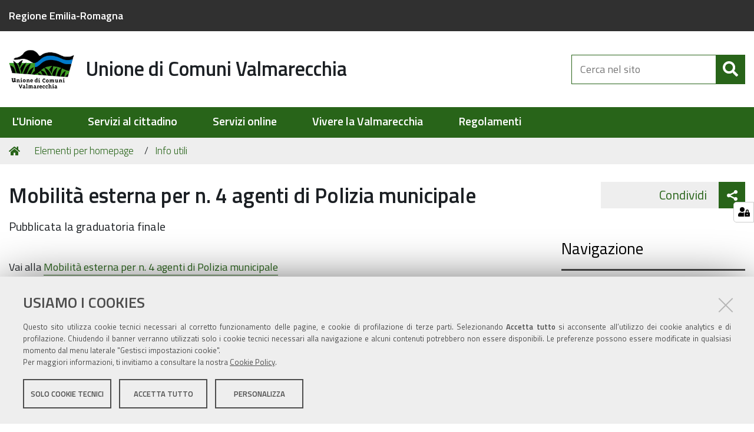

--- FILE ---
content_type: text/html;charset=utf-8
request_url: https://www.vallemarecchia.it/elementi-per-homepage/info-utili/mobilita-esterna-per-n-4-agenti-di-polizia-municipale
body_size: 6322
content:
<!DOCTYPE html>
<html xmlns="http://www.w3.org/1999/xhtml" lang="it-it" xml:lang="it-it">
  <head><meta http-equiv="Content-Type" content="text/html; charset=UTF-8" /><link rel="stylesheet" href="https://www.vallemarecchia.it/++resource++redturtle.chefcookie/styles.css?v=0.2.3" /><link rel="canonical" href="https://www.vallemarecchia.it/elementi-per-homepage/info-utili/mobilita-esterna-per-n-4-agenti-di-polizia-municipale" /><link rel="previous" href="https://www.vallemarecchia.it/elementi-per-homepage/info-utili/aggiornamento-graduatorie-alloggi-erp" title="Go to previous item" /><link rel="next" href="https://www.vallemarecchia.it/elementi-per-homepage/info-utili/fiera-san-martino-pubblicate-le-graduatorie-dei-generi-vari-e-porto-franco" title="Go to next item" /><link rel="search" href="https://www.vallemarecchia.it/@@search" title="Cerca nel sito" /><link rel="stylesheet" type="text/css" href="https://www.vallemarecchia.it/++plone++production/++unique++2020-04-10T16:15:57.909339/default.css" data-bundle="production" /><link rel="stylesheet" type="text/css" href="https://www.vallemarecchia.it/++theme++kute-agid-theme/css/kutethemeagid-bundle.css?version=2019-11-26%2000%3A00%3A00.000001" data-bundle="kute-theme-agid-bundle" /><link rel="stylesheet" type="text/css" href="https://www.vallemarecchia.it/++resource++redturtle.tiles.management/tiles-management-compiled.css?version=2019-04-02%2009%3A55%3A57.872046" data-bundle="redturtle-tiles-management" /><link rel="stylesheet" type="text/css" href="https://www.vallemarecchia.it/++plone++redturtle-patterns-slider/++unique++2018-11-20%2010%3A55%3A18.191248/build/redturtle-patterns-slider-bundle-compiled.min.css" data-bundle="redturtle-patterns-slider-bundle" /><link rel="stylesheet" type="text/css" href="https://www.vallemarecchia.it/++theme++unionevallemarecchia-plonetheme/css/unionevallemarecchiaplonetheme-bundle.css?version=2024-10-21%2010%3A37%3A59.555404" data-bundle="unionevallemarecchia-plonetheme-bundle" /><script type="text/javascript" src="https://www.vallemarecchia.it/++resource++redturtle.chefcookie/chefcookie/chefcookie.min.js?v=0.2.3"></script><script type="text/javascript" src="https://www.vallemarecchia.it/++resource++redturtle.chefcookie/redturtle_chefcookie.js?v=0.2.3"></script><script type="text/javascript" src="https://www.vallemarecchia.it/cookie_config.js?v=0.2.3"></script><script type="text/javascript">PORTAL_URL = 'https://www.vallemarecchia.it';</script><script type="text/javascript" src="https://www.vallemarecchia.it/++plone++production/++unique++2020-04-10T16:15:57.909339/default.js" data-bundle="production"></script><script type="text/javascript" src="https://www.vallemarecchia.it/++theme++design.plone.theme/js/dist/design-plone-theme-bundle-compiled.min.js?version=2019-07-26%2009%3A14%3A00.970764" data-bundle="design-plone-theme-js-bundle"></script><script type="text/javascript" src="https://www.vallemarecchia.it/++resource++redturtle.tiles.management/tiles-management-compiled.js?version=2019-04-02%2009%3A55%3A57.872046" data-bundle="redturtle-tiles-management"></script><script type="text/javascript" src="https://www.vallemarecchia.it/++plone++redturtle-patterns-slider/++unique++2018-11-20%2010%3A55%3A18.191248/build/redturtle-patterns-slider-bundle-compiled.js" data-bundle="redturtle-patterns-slider-bundle"></script><script type="text/javascript" src="https://www.vallemarecchia.it/++theme++design.plone.theme/js/dist/design-plone-theme-icons-bundle.min.js?version=2019-07-26%2009%3A14%3A00.970764" data-bundle="design-plone-theme-icons-bundle"></script><script type="text/javascript" src="https://www.vallemarecchia.it/++theme++kute-agid-theme/js/dist/kutethemeagid.min.js?version=2019-11-26%2000%3A00%3A00.000001" data-bundle="kute-theme-agid-js-bundle"></script>
    <title>Mobilità esterna per n. 4 agenti di Polizia municipale — Unione di Comuni Valmarecchia</title>
    <link rel="shortcut icon" type="image/x-icon" href="/++theme++unionevallemarecchia-plonetheme/favicon.ico" />
    <link rel="apple-touch-icon" href="/++theme++unionevallemarecchia-plonetheme/unionevallemarecchia-apple-touch-icon.png" />
    <link rel="apple-touch-icon" sizes="144x144" href="/++theme++unionevallemarecchia-plonetheme/unionevallemarecchia-apple-touch-icon-144x144-precomposed.png" />
    <link rel="apple-touch-icon" sizes="114x114" href="/++theme++unionevallemarecchia-plonetheme/unionevallemarecchia-apple-touch-icon-114x114-precomposed.png" />
    <link rel="apple-touch-icon" sizes="72x72" href="/++theme++unionevallemarecchia-plonetheme/unionevallemarecchia-apple-touch-icon-72x72-precomposed.png" />
    <link rel="apple-touch-icon" sizes="57x57" href="/++theme++unionevallemarecchia-plonetheme/unionevallemarecchia-apple-touch-icon-57x57-precomposed.png" />
    <link rel="apple-touch-icon" href="/++theme++unionevallemarecchia-plonetheme/unionevallemarecchia-apple-touch-icon-precomposed.png" />


    <script src="/++theme++unionevallemarecchia-plonetheme/js/fontawesome.22e75ec526.js"></script>

    <link href="/++theme++unionevallemarecchia-plonetheme/css/TitilliumWeb.css" rel="stylesheet" />

  <meta name="description" content="Pubblicata la graduatoria finale" /><meta content="summary" name="twitter:card" /><meta content="Unione di Comuni Valmarecchia" property="og:site_name" /><meta content="Mobilità esterna per n. 4 agenti di Polizia municipale" property="og:title" /><meta content="website" property="og:type" /><meta content="Pubblicata la graduatoria finale" property="og:description" /><meta content="https://www.vallemarecchia.it/elementi-per-homepage/info-utili/mobilita-esterna-per-n-4-agenti-di-polizia-municipale" property="og:url" /><meta content="https://www.vallemarecchia.it/@@site-logo/logo.png" property="og:image" /><meta content="image/png" property="og:image:type" /><meta name="viewport" content="width=device-width, initial-scale=1.0" /><meta name="generator" content="Plone - http://plone.com" /><style>
          .allerta-meteo a{
            font-size:1.9rem;
          }
          .allerta-meteo h5{
            font-size:1.5rem !important;
          }
      </style></head>
  <body id="visual-portal-wrapper" class="frontend icons-off portaltype-news-item section-elementi-per-homepage site-Plone subsection-info-utili subsection-info-utili-mobilita-esterna-per-n-4-agenti-di-polizia-municipale template-newsitem_view thumbs-on userrole-anonymous viewpermission-view" dir="ltr" data-i18ncatalogurl="https://www.vallemarecchia.it/plonejsi18n" data-view-url="https://www.vallemarecchia.it/elementi-per-homepage/info-utili/mobilita-esterna-per-n-4-agenti-di-polizia-municipale" data-pat-plone-modal="{&quot;actionOptions&quot;: {&quot;displayInModal&quot;: false}}" data-portal-url="https://www.vallemarecchia.it" data-pat-pickadate="{&quot;date&quot;: {&quot;selectYears&quot;: 200}, &quot;time&quot;: {&quot;interval&quot;: 5 } }" data-base-url="https://www.vallemarecchia.it/elementi-per-homepage/info-utili/mobilita-esterna-per-n-4-agenti-di-polizia-municipale">

    


    <header id="portal-top">
      <div class="skip-link-wrapper">
    <a accesskey="2" class="skip-link skip-link-content" href="#content">Vai al Contenuto</a>
    <a accesskey="6" class="skip-link skip-link-navigation" href="#portal-mainnavigation">Vai alla navigazione del sito</a>
</div>

<div id="header-banner">
    <div class="header-banner-inner">
        <div class="header-banner-owner">
          <a href="http://www.regione.emilia-romagna.it/">Regione Emilia-Romagna</a>
        </div>
        
        
        
    </div>
</div>

<div id="portal-header"><a id="portal-logo" title="Unione di Comuni Valmarecchia" href="https://www.vallemarecchia.it">
    <img src="https://www.vallemarecchia.it/@@site-logo/logo.png" alt="Unione di Comuni Valmarecchia" title="Unione di Comuni Valmarecchia" /><span>Unione di Comuni Valmarecchia</span></a><div class="search-social-wrapper no-social-links"><div id="portal-searchbox">

    <form id="searchGadget_form" action="https://www.vallemarecchia.it/@@search" role="search" data-pat-livesearch="ajaxUrl:https://www.vallemarecchia.it/@@ajax-search" class="">

        <div class="LSBox">
          <label class="hiddenStructure" for="searchGadget">Cerca nel sito</label>

          <input name="SearchableText" type="text" size="18" id="searchGadget" title="Cerca nel sito" placeholder="Cerca nel sito" class="searchField" />

          <button class="search-button" type="submit" aria-label="Cerca" title="Cerca">
          </button>

        </div>
    </form>

</div><button id="search-toggle" aria-controls="portal-searchbox" aria-label="Apri/chiudi ricerca" title="Apri/chiudi ricerca"><i class="fas fa-search"></i><span class="close-icon"></span><span class="sr-only">SEARCH</span></button><div class="plone-navbar-header"><button type="button" class="plone-navbar-toggle" aria-controls="portal-mainnavigation" aria-expanded="false"><span class="sr-only">Toggle navigation</span><i class="fas fa-bars"></i></button></div></div></div>

    </header>

    <div id="portal-mainnavigation">

  <p class="hiddenStructure">Sezioni</p>
  <nav class="plone-navbar" id="portal-globalnav-wrapper">
    <div class="container">
      <div class="plone-collapse plone-navbar-collapse" id="portal-globalnav-collapse">
        <div class="globalnavClose">
          <button id="globalnav-close" aria-controls="portal-mainnavigation" aria-label="Esci dalla navigazione" title="Esci dalla navigazione">
            <span aria-hidden="true" class="icon"></span>
            <span class="sr-only">chiudi</span>
          </button>
        </div>
        <ul class="plone-nav plone-navbar-nav" id="portal-globalnav">
            
              <li id="portaltab-unione">
                  <a href="https://www.vallemarecchia.it/unione" title="">L'Unione</a>
              </li>
            
              <li id="portaltab-servizi">
                  <a href="https://www.vallemarecchia.it/servizi" title="">Servizi al cittadino</a>
              </li>
            
              <li id="portaltab-servizi-online">
                  <a href="https://www.vallemarecchia.it/servizi-online" title="albero con cartelle di lavoro">Servizi online</a>
              </li>
            
              <li id="portaltab-vivere-valmarecchia">
                  <a href="https://www.vallemarecchia.it/vivere-valmarecchia" title="">Vivere la Valmarecchia</a>
              </li>
            
              <li id="portaltab-regolamenti">
                  <a href="https://www.vallemarecchia.it/regolamenti" title="">Regolamenti</a>
              </li>
            
        </ul>
      </div>
    </div>
  </nav>


</div>

    <aside id="global_statusmessage">
      

      <div>
      </div>
    </aside>

    <div id="viewlet-above-content"><nav id="portal-breadcrumbs" class="plone-breadcrumb">
  <div class="container">
    <span id="breadcrumbs-you-are-here" class="hiddenStructure">Tu sei qui:</span>
    <ol aria-labelledby="breadcrumbs-you-are-here">
      <li id="breadcrumbs-home">
        <a href="https://www.vallemarecchia.it">Home</a>
      </li>
      <li id="breadcrumbs-1">
        
          <a href="https://www.vallemarecchia.it/elementi-per-homepage">Elementi per homepage</a>
          
        
      </li>
      <li id="breadcrumbs-2">
        
          <a href="https://www.vallemarecchia.it/elementi-per-homepage/info-utili">Info utili</a>
          
        
      </li>
      <li id="breadcrumbs-3">
        
          
          <span id="breadcrumbs-current">Mobilità esterna per n. 4 agenti di Polizia municipale</span>
        
      </li>
    </ol>
  </div>
</nav>

<div class="share">
    

    <div class="share-slider">
        <div class="share-title">
            <a href="#" class="share-toggle">
                <span class="share-text">Condividi</span>
            </a>
        </div>
        <div class="share-options">
            <ul class="social-list">
                
            </ul>
        </div>
    </div>
    <div class="share-button">
        <a href="#" class="share-toggle">
            <span class="share-icon"></span>
            <span class="sr-only">Attiva condividi</span>
        </a>
    </div>
</div>
</div>

    <div id="column-wrapper" class="with-column-two"><article id="portal-column-content">

      

      <div>


        

        <article id="content">

          

          <header>
            <div id="viewlet-above-content-title"><span id="social-tags-body" style="display: none" itemscope="" itemtype="http://schema.org/WebPage">
  <span itemprop="name">Mobilità esterna per n. 4 agenti di Polizia municipale</span>
  <span itemprop="description">Pubblicata la graduatoria finale</span>
  <span itemprop="url">https://www.vallemarecchia.it/elementi-per-homepage/info-utili/mobilita-esterna-per-n-4-agenti-di-polizia-municipale</span>
  <span itemprop="image">https://www.vallemarecchia.it/@@site-logo/logo.png</span>
</span>
</div>
            
                <h1 class="documentFirstHeading">Mobilità esterna per n. 4 agenti di Polizia municipale</h1>
            
            <div id="viewlet-below-content-title"></div>

            
                <div class="documentDescription description">Pubblicata la graduatoria finale</div>
            
          </header>

          <div id="viewlet-above-content-body">
</div>
          <div id="content-core">
            

  <div id="parent-fieldname-text" class=""><p>Vai alla <a href="https://www.vallemarecchia.it/elementi-per-homepage/info-utili/bando-di-mobilita-esterna-per-quatro-agenti-di-polizia-municipale">Mobilità esterna per n. 4 agenti di Polizia municipale</a></p></div>


          </div>
          <div id="viewlet-below-content-body"></div>

          
        </article>

        


      </div>

      
      <footer>
        <div id="viewlet-below-content">

    <div class="visualClear"><!-- --></div>

    <div class="documentActions">
        

            <p class="hiddenStructure">Azioni sul documento</p>

            <ul>
                  <li id="document-action-print">
                      <a href="javascript:this.print();" title="">Stampa</a>
                  </li>
            </ul>
        

        

    </div>


<div class="documentByLine" id="plone-document-byline">
  

  
  <span class="documentPublished">
    
    <span>pubblicato il</span>
    <span class="pat-moment" data-pat-moment="format:calendar;">2018/10/19 08:00:00 GMT+1</span>
    —
  </span>

  <span class="documentModified">
    <span>ultima modifica</span>
    <span class="pat-moment" data-pat-moment="format:calendar;">2018-10-19T07:58:38+01:00</span>
  </span>
  

  

  

  

</div>

<nav id="category" class="documentByLine" role="navigation">
  <span id="categories-filed-under">archiviato sotto:</span>
  <ul aria-labelledby="categories-filed-under">
    <li>
      <a href="https://www.vallemarecchia.it/@@search?Subject%3Alist=avvisi" class="link-category" rel="tag">avvisi</a>
    </li>
  </ul>
</nav>





  

    <nav class="pagination">

      <ul>

        <li class="previous">
          <a title="Vai all'elemento precedente" href="https://www.vallemarecchia.it/elementi-per-homepage/info-utili/aggiornamento-graduatorie-alloggi-erp">
            «
            Precedente: Aggiornamento graduatorie alloggi ERP
          </a>
        </li>

        <li class="next">
          <a title="Vai all'elemento successivo" href="https://www.vallemarecchia.it/elementi-per-homepage/info-utili/fiera-san-martino-pubblicate-le-graduatorie-dei-generi-vari-e-porto-franco">
            Successivo: Fiera San Martino, pubblicate le graduatorie dei generi vari e porto franco
            »
          </a>
        </li>

         

      </ul>

    </nav>

  




</div>
      </footer>
    </article><aside id="portal-column-two">
      
        
<div class="portletWrapper" id="portletwrapper-706c6f6e652e7269676874636f6c756d6e0a636f6e746578740a2f506c6f6e650a6e61766967617a696f6e65" data-portlethash="706c6f6e652e7269676874636f6c756d6e0a636f6e746578740a2f506c6f6e650a6e61766967617a696f6e65">
<aside class="portlet portletNavigationTree" role="navigation">

    <header class="portletHeader">
        <a href="https://www.vallemarecchia.it/sitemap" class="tile">Navigazione</a>
    </header>

    <nav class="portletContent lastItem">
        <ul class="navTree navTreeLevel0">
            
            



<li class="navTreeItem visualNoMarker navTreeFolderish section-link-utili">

    

        <a href="https://www.vallemarecchia.it/elementi-per-homepage/link-utili" title="" class="state-published navTreeFolderish contenttype-folder">

             

            

            Link utili
        </a>
        

    
</li>

<li class="navTreeItem visualNoMarker navTreeFolderish section-i-comuni-dellunione">

    

        <a href="https://www.vallemarecchia.it/elementi-per-homepage/i-comuni-dellunione" title="" class="state-published navTreeFolderish contenttype-folder">

             

            

            I Comuni dell'Unione
        </a>
        

    
</li>

<li class="navTreeItem visualNoMarker navTreeItemInPath navTreeFolderish section-info-utili">

    

        <a href="https://www.vallemarecchia.it/elementi-per-homepage/info-utili" title="" class="state-published navTreeItemInPath navTreeFolderish contenttype-folder">

             

            

            Info utili
        </a>
        
            <ul class="navTree navTreeLevel1">
                



<li class="navTreeItem visualNoMarker section-201cpatto-per-la-casa-unione-valmarecchia201d">

    

        <a href="https://www.vallemarecchia.it/elementi-per-homepage/info-utili/201cpatto-per-la-casa-unione-valmarecchia201d" title="L'istruttoria pubblica è in programma per lunedì 29 dicembre 2025 alle ore 9,30 da remoto" class="state-published contenttype-news-item">

             

            

            “Patto per la casa Unione Valmarecchia”
        </a>
        

    
</li>

<li class="navTreeItem visualNoMarker navTreeCurrentNode section-mobilita-esterna-per-n-4-agenti-di-polizia">

    

        <a href="https://www.vallemarecchia.it/elementi-per-homepage/info-utili/mobilita-esterna-per-n-4-agenti-di-polizia-municipale" title="Pubblicata la graduatoria finale" class="state-published navTreeCurrentItem navTreeCurrentNode contenttype-news-item">

             

            

            Mobilità esterna per n. 4 agenti di Polizia municipale
        </a>
        

    
</li>




            </ul>
        

    
</li>




        </ul>
    </nav>
</aside>


</div>

<div class="portletWrapper" id="portletwrapper-706c6f6e652e7269676874636f6c756d6e0a636f6e746578740a2f506c6f6e650a736f6369616c" data-portlethash="706c6f6e652e7269676874636f6c756d6e0a636f6e746578740a2f506c6f6e650a736f6369616c">

<section class="portlet rerPortletAdvancedStatic placeholder-portlet">
    <header class="portletHeader">
      <span class="headerImg" style="background-image:url()">
      </span>

      <h4 class="portlet-header">
        Social
      </h4>

    </header>

    <section class="portletContent">
        <p>Da nascondere</p>
    </section>

    
</section>
</div>


      
    </aside></div>

    

    
    

    

    <footer id="portal-footer-wrapper">
      <div class="portal-footer">
    
<div class="portletWrapper" id="portletwrapper-706c6f6e652e666f6f746572706f72746c6574730a636f6e746578740a2f506c6f6e650a7265722d706f72746c65742d616476616e6365642d7374617469632d34" data-portlethash="706c6f6e652e666f6f746572706f72746c6574730a636f6e746578740a2f506c6f6e650a7265722d706f72746c65742d616476616e6365642d7374617469632d34"><div class="portlet rerPortletAdvancedStatic footer-logo"><p><img src="https://www.vallemarecchia.it/elementi-per-homepage/logo_footer.png/@@images/735954c0-8ebd-4db0-b1ad-3e0100229df0.png" title="Logo footer" alt="Unione di Comuni Valmarecchia" class="image-inline" /></p></div>


</div>

<div class="portletWrapper" id="portletwrapper-706c6f6e652e666f6f746572706f72746c6574730a636f6e746578740a2f506c6f6e650a7265722d706f72746c65742d616476616e6365642d737461746963" data-portlethash="706c6f6e652e666f6f746572706f72746c6574730a636f6e746578740a2f506c6f6e650a7265722d706f72746c65742d616476616e6365642d737461746963"><div class="portlet rerPortletAdvancedStatic colonna-1-di-4"><h4>CONTATTI</h4>
<p>Piazza Bramante 11 - 47863 - Novafeltria (RN)<br />Tel. 0541/920.442 <br />Fax. 0541/922. 214 </p>
<p>C.F. 91120860407<br />Partita Iva 04121430401</p>
<p><a href="mailto:unionecomuni@vallemarecchia.it" title="invia una email all'unione">unionecomuni@vallemarecchia.it</a><br /><a href="mailto:unione.valmarecchia@legalmail.it" title="posta elettronica certificata">unione.valmarecchia@legalmail.it</a></p></div>


</div>

<div class="portletWrapper" id="portletwrapper-706c6f6e652e666f6f746572706f72746c6574730a636f6e746578740a2f506c6f6e650a7265722d706f72746c65742d616476616e6365642d7374617469632d31" data-portlethash="706c6f6e652e666f6f746572706f72746c6574730a636f6e746578740a2f506c6f6e650a7265722d706f72746c65742d616476616e6365642d7374617469632d31"><div class="portlet rerPortletAdvancedStatic colonna-1-di-4"><h4>TRASPARENZA</h4>
<ul>
<li><a href="http://unionevallemarecchia.trasparenza-valutazione-merito.it/" target="_blank" rel="noopener noreferrer">Amministrazione trasparente</a></li>
<li><a href="http://ww2.gazzettaamministrativa.it/opencms/opencms/_gazzetta_amministrativa/amministrazione_trasparente/_emilia_romagna/_unione_dei_comuni_valle_del_marecchia" target="_blank" rel="noopener noreferrer">Gazzetta amministrativa</a></li>
<li><a href="http://unionevallemarecchia.trasparenza-valutazione-merito.it/web/trasparenza/albo-pretorio" target="_blank" rel="noopener noreferrer">Albo pretorio e atti amministrativi</a></li>
<li><a href="https://www.vallemarecchia.it/bandi-di-gara/bandi" target="_blank" rel="noopener noreferrer">Bandi di gara</a></li>
<li><a href="https://www.vallemarecchia.it/concorsi/concorsi" target="_blank" rel="noopener noreferrer">Concorsi</a></li>
<li><a href="https://www.vallemarecchia.it/regolamenti/regolamenti" target="_blank" rel="noopener noreferrer">Regolamenti</a></li>
<li><a href="http://bi42bdap.mef.gov.it/BOE/OpenDocument/opendoc/openDocument.jsp?modalita=link&amp;iDocID=FgAUHFlfxgsAFwYAAACHAiUbeOO1D67w&amp;T=BusinessObject&amp;sIDType=CUID&amp;noDetailsPanel=true&amp;X_Ente=91120860407&amp;token=10.38.38.95:6400@33711580JSb2waUM8hnGAAuYLjpS8M633711518J5JCcHQFFoGJfUQXvHu6pWC" target="_blank" rel="noopener noreferrer" title="Banca dati delle Amministrazioni pubbliche (BDAP) - L. 190/2012 art. 1, c. 32">Banca dati BDAP</a></li>
</ul>
<h4> CO-PROGETTAZIONE</h4>
<ul>
<li><a href="https://www.vallemarecchia.it/servizi/realizzazione-della-casa-della-salute-di-novafeltria" target="_blank" rel="noopener noreferrer">FEASR</a></li>
</ul></div>


</div>

<div class="portletWrapper" id="portletwrapper-706c6f6e652e666f6f746572706f72746c6574730a636f6e746578740a2f506c6f6e650a7265722d706f72746c65742d616476616e6365642d7374617469632d32" data-portlethash="706c6f6e652e666f6f746572706f72746c6574730a636f6e746578740a2f506c6f6e650a7265722d706f72746c65742d616476616e6365642d7374617469632d32">

<section class="portlet rerPortletAdvancedStatic colonna-1-di-4">
    <header class="portletHeader titleless">
      <span class="headerImg" style="background-image:url()">
      </span>

      

    </header>

    <section class="portletContent">
        <h4>SITI TEMATICI</h4>
<ul>
<li><a href="https://www.vallemarecchia.it/servizi/protezione-civile" target="_blank" rel="noopener noreferrer">Protezione Civile</a></li>
<li><a href="http://www.vallimarecchiaeconca.it/" target="_blank" rel="noopener noreferrer">GAL Valli Marecchia e Conca</a></li>
<li><a href="http://www.riviera.rimini.it/info/malatesta-montefeltro" target="_blank" rel="noopener noreferrer">Malatesta &amp; Montefeltro</a></li>
<li><a href="http://servizimoka.regione.emilia-romagna.it/appFlex/sentieriweb.html">Rete escursionistica Emilia Romagna</a></li>
<li><a href="http://cetcomunitaeducante.it" target="_blank" rel="noopener noreferrer">Comunità Educativa Territoriale</a></li>
<li><a href="http://www.informafamiglie.it/valle-del-marecchia/servizi-alle-famiglie/servizi-alle-famiglie" target="_blank" rel="noopener noreferrer">Centro per le Famiglie</a></li>
<li><a href="https://www.vallemarecchia.it/servizi/sociali/servizio-civile-nazionale" target="_blank" rel="noopener noreferrer">Servizio Civile Universale</a></li>
</ul>
    </section>

    
</section>
</div>

<div class="portletWrapper" id="portletwrapper-706c6f6e652e666f6f746572706f72746c6574730a636f6e746578740a2f506c6f6e650a7265722d706f72746c65742d616476616e6365642d7374617469632d35" data-portlethash="706c6f6e652e666f6f746572706f72746c6574730a636f6e746578740a2f506c6f6e650a7265722d706f72746c65742d616476616e6365642d7374617469632d35">

<section class="portlet rerPortletAdvancedStatic colonna-1-di-4">
    <header class="portletHeader titleless">
      <span class="headerImg" style="background-image:url()">
      </span>

      

    </header>

    <section class="portletContent">
        <h4>LINK UTILI</h4>
<ul>
<li><a href="http://protezionecivile.regione.emilia-romagna.it/servizi/allerte-avvisi-protezione-civile" target="_blank">Allerte meteo Protezione Civile E.R.</a></li>
<li><a href="https://servizimoka.regione.emilia-romagna.it/AutPaes/" target="_blank">Elenchi autorizzazioni paesaggistiche</a></li>
<li><a href="http://www.arpa.emr.it/rimini/" target="_blank">Arpa</a></li>
<li><a href="http://www.aspvallonimarecchia.it/" target="_blank">ASP Valle del Marecchia</a></li>
<li><a href="http://www.ausl.rn.it/" target="_blank">Ausl</a></li>
<li><a href="http://www.riminieconomia.it/" target="_blank">Camera di Commercio</a></li>
<li><a href="http://www.prefettura.it/rimini" target="_blank">Prefettura</a></li>
<li><a href="http://www.provincia.rimini.it/" target="_blank">Provincia</a></li>
<li><a href="http://questure.poliziadistato.it/Rimini/orari-5-695-1-1.htm" target="_blank">Questura</a></li>
<li><a href="http://www.regione.emilia-romagna.it/" target="_blank">Regione</a></li>
<li><a href="https://www.vallemarecchia.it/elementi-per-homepage/link-utili/link-utili">Altri link</a></li>
</ul>
    </section>

    
</section>
</div>

<div class="portletWrapper" id="portletwrapper-706c6f6e652e666f6f746572706f72746c6574730a636f6e746578740a2f506c6f6e650a7265722d706f72746c65742d616476616e6365642d7374617469632d33" data-portlethash="706c6f6e652e666f6f746572706f72746c6574730a636f6e746578740a2f506c6f6e650a7265722d706f72746c65742d616476616e6365642d7374617469632d33">

<section class="portlet rerPortletAdvancedStatic footer-actions">
    <header class="portletHeader titleless">
      <span class="headerImg" style="background-image:url()">
      </span>

      

    </header>

    <section class="portletContent">
        <hr />
<ul>
<li><a href="https://www.vallemarecchia.it/../sitemap">Mappa del sito</a></li>
<li><a href="https://www.vallemarecchia.it/../policy">Privacy policy</a></li>
<li><a href="https://www.vallemarecchia.it/../note-legali">Note legali</a></li>
<li><a href="https://www.vallemarecchia.it/../accessibility-info">Accessibilità</a></li>
<li><a href="https://form.agid.gov.it/view/0dbb8510-0e24-11f0-8ea1-f5c194af99d0" target="_blank" rel="noopener noreferrer" title="Dichiarazione di accessibilità">Dichiarazione di accessibilità</a></li>
<li><a href="https://www.vallemarecchia.it/../login">Area riservata</a></li>
<li><a href="http://www.redturtle.it" target="_blank" rel="noopener noreferrer" title="Realizzato con Kutè da RedTurtle">Credits</a></li>
</ul>
    </section>

    
</section>
</div>


</div>


    </footer><a href="javascript:" aria-hidden="true" id="return-to-top" title="Return to top" style="display: none"><i class="fas fa-chevron-up"></i></a>

  </body>
</html>